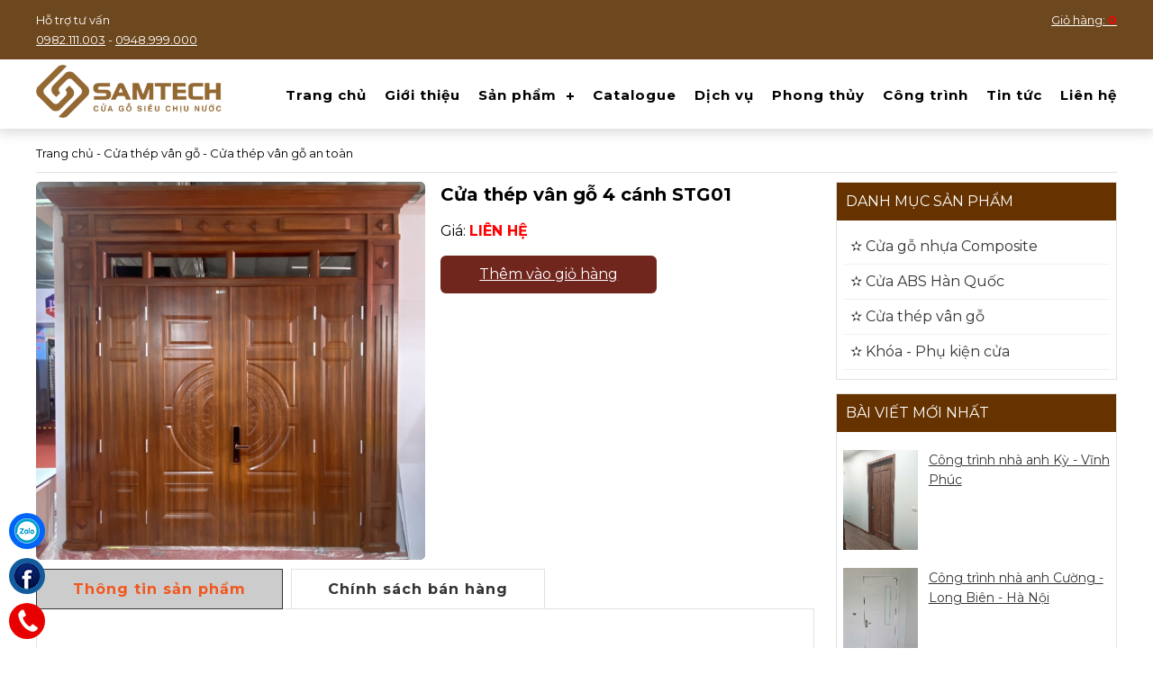

--- FILE ---
content_type: text/html; charset=UTF-8
request_url: https://samtechgroup.vn/cua-thep-van-go-4-canh-stg01.html
body_size: 5120
content:
<!DOCTYPE html>
<html lang="vi">
<head>
<meta http-equiv="Content-Type" content="text/html; charset=utf-8" />
<title>Cửa thép vân gỗ 4 cánh STG01 | SAMTECH - Cung cấp giải pháp cửa gỗ nhựa và cửa thép</title>
<meta name="description" content="Cửa thép vân gỗ 4 cánh STG01 ,Samtechgroup.vn là đơn vị cung cấp giải pháp cửa thông phòng, cửa chính, cửa phòng tắm...với chất lượng cao nhất cho ngôi nhà bạn - Tư vấn qua Hotline: 0982 111 003" />
<meta name="keywords" content="Cửa thép vân gỗ 4 cánh STG01 ,samtech, cửa samtech, cửa nhựa Samtech" />
<link rel="shortcut icon" href="https://samtechgroup.vn/favicon.ico" />
<meta name="viewport" content="width=device-width, initial-scale=1">
<meta content="INDEX,FOLLOW" name="robots" />
<meta name="revisit-after" content="1 days" />
<meta name=”google” content=”nositelinkssearchbox” />
<meta property="og:site_name" content="samtechgroup.vn" />
<meta name="geo.region" content="VN" />
<meta name="geo.placename" content="Hanoi" />
<meta name="geo.position" content="21.045814;105.792847" />
<meta name="ICBM" content="21.045814, 105.792847" />

<meta name="google-site-verification" content="RvZ1aqyibbRLCotyjFyGVRU3QVTTyoEYUiL56_s8ZDg" />
<link rel="stylesheet" type="text/css" href="https://samtechgroup.vn/themes/default/mobile.css" media="screen and (min-width: 18.750em)"/>
<link rel="stylesheet" type="text/css" href="https://samtechgroup.vn/themes/default/style.css" media="screen and (min-width: 48em)"/>

<link rel="stylesheet" href="https://samtechgroup.vn/themes/default/css/tabbox.css">

<link href="https://fonts.googleapis.com/css?family=Montserrat&display=swap" rel="stylesheet">
<link href="https://fonts.googleapis.com/css?family=Hepta+Slab|Montserrat&display=swap" rel="stylesheet">
<link rel="stylesheet" href="https://cdnjs.cloudflare.com/ajax/libs/font-awesome/4.7.0/css/font-awesome.min.css">

<script type="text/jscript" src="https://samtechgroup.vn/themes/default/js/jquery-1.12.4.min.js"></script>
<script type="text/jscript" src="https://samtechgroup.vn/themes/default/js/script.js"></script>
<link rel="stylesheet" href="https://samtechgroup.vn/themes/default/css/styles.css">
<link rel="stylesheet" href="https://samtechgroup.vn/themes/default/css/about.css">


<link href="https://samtechgroup.vn/themes/default/owl-carousel/owl.carousel.css" rel="stylesheet">
<link href="https://samtechgroup.vn/themes/default/owl-carousel/owl.theme.css" rel="stylesheet">
<script src="https://samtechgroup.vn/themes/default/owl-carousel/owl.carousel.js"></script>
<!-- Global site tag (gtag.js) - Google Analytics -->
<script async src="https://www.googletagmanager.com/gtag/js?id=G-DFJMLFTSWR"></script>

<script>
  window.dataLayer = window.dataLayer || [];
  function gtag(){dataLayer.push(arguments);}
  gtag('js', new Date());

  gtag('config', 'G-DFJMLFTSWR');
</script>

</head>
<body>
<div id="header">
<div class="tophead">
	<div class="cover">
    	<p class="wellcome">Hỗ trợ tư vấn<br />
        <a href="tel:0982111003">0982.111.003</a> - <a href="tel:0948999000">0948.999.000</a></p>
        <p class="cart"><a href="https://samtechgroup.vn/gio-hang" title="Giỏ hàng của bạn">Giỏ hàng: <b style="color:#F00">0</b></a></p>
        <div class="clear"></div>
    </div>
</div>
	<div class="cover1">
    	<div class="logo"><a href="https://samtechgroup.vn/"><img src="https://samtechgroup.vn/themes/default/images/logo.png" alt="Logo" /></a></div>
        <div class="menu">
        	<div id='cssmenu'>
            <ul>
               <li><a href='https://samtechgroup.vn/'>Trang chủ</a></li>  
               <li><a href='https://samtechgroup.vn/gioi-thieu.news'>Giới thiệu</a></li> 
               <li><a href='#'>Sản phẩm</a>
               		<ul>
                    	                    	<li><a href="https://samtechgroup.vn/cua-go-nhua-composite.htm">Cửa gỗ nhựa Composite</a>
                        	                            <ul>
                            	                                <li><a href="https://samtechgroup.vn/classic.htm">Cửa gỗ nhựa Composite Classic - Cửa gỗ Ô Huỳnh</a></li>
                              	                                <li><a href="https://samtechgroup.vn/cua-go-nhua-composite-flat.htm">Cửa gỗ nhựa Composite Flat - Cửa gỗ Tấm Phẳng</a></li>
                              	                                <li><a href="https://samtechgroup.vn/cua-go-nhua-composite-art.htm">Cửa gỗ nhựa Composite Art - Cửa gỗ chỉ Trang Trí</a></li>
                              	 
                            </ul>
                                                    </li>
                                            	<li><a href="https://samtechgroup.vn/cua-abs-han-quoc.htm">Cửa ABS Hàn Quốc</a>
                        	                        </li>
                                            	<li><a href="https://samtechgroup.vn/cua-thep-van-go.htm">Cửa thép vân gỗ</a>
                        	                            <ul>
                            	                                <li><a href="https://samtechgroup.vn/cua-thep-van-go-an-toan.htm">Cửa thép vân gỗ an toàn</a></li>
                              	                                <li><a href="https://samtechgroup.vn/cua-thep-chong-chay.htm">Cửa thép chống cháy</a></li>
                              	                                <li><a href="https://samtechgroup.vn/phu-kien-cua-thep.htm">Phụ kiện cửa thép</a></li>
                              	 
                            </ul>
                                                    </li>
                                            	<li><a href="https://samtechgroup.vn/khoa-phu-kien-cua.htm">Khóa - Phụ kiện cửa</a>
                        	                            <ul>
                            	                                <li><a href="https://samtechgroup.vn/khoa-cua.htm">Khóa cửa</a></li>
                              	                                <li><a href="https://samtechgroup.vn/phu-kien-cua.htm">Phụ kiện cửa</a></li>
                              	 
                            </ul>
                                                    </li>
                                         
                    </ul>
               </li>      
               <li><a href='https://samtechgroup.vn/catalogue.pdf' target="_blank">Catalogue</a></li>  
               <li><a href='https://samtechgroup.vn/dich-vu.news'>Dịch vụ</a></li> 
               <li><a href='https://samtechgroup.vn/phong-thuy.news'>Phong thủy</a></li>  
               <li><a href='https://samtechgroup.vn/cong-trinh.news'>Công trình</a></li>       
               <li><a href='https://samtechgroup.vn/tin-tuc.news'>Tin tức</a></li>                                   
               <li><a href='https://samtechgroup.vn/lien-he' style="padding-right:0;">Liên hệ</a></li>
            </ul>
         </div>
        </div>
        <div class="clear"></div>
    </div>
</div>
<link  href="https://samtechgroup.vn/themes/default/css/fotorama.css" rel="stylesheet">
<script src="https://samtechgroup.vn/themes/default/css/fotorama.js"></script>
<div id="home">
<div class="cover">
	<div class="sitetitle"><a href="https://samtechgroup.vn/">Trang chủ</a> - <a href="https://samtechgroup.vn/cua-thep-van-go.htm">Cửa thép vân gỗ</a> - <a href="https://samtechgroup.vn/cua-thep-van-go-an-toan.htm">Cửa thép vân gỗ an toàn</a></div>
    	<div class="left">
            <div class="boxhomev">
            	<div class="imgpro">
                	<div class="fotorama-wrap">
                        <div class="fotorama"   data-nav="thumbs">
                            <a href="https://samtechgroup.vn/upload/product/1646619796STG01-4.jpg"><img src="https://samtechgroup.vn/upload/product/1646619796STG01-4.jpg" height="80"></a>
                                                 </div>
                    </div>
                </div>
                <div class="infopro">
                	<h1>Cửa thép vân gỗ 4 cánh STG01</h1>  
                    <p>Giá: <b style="color:#F00">LIÊN HỆ</b></p>                    <div></div>              
                    <div class="buyv"><a href="https://samtechgroup.vn/muahang-694.html">Thêm vào giỏ hàng</a></div>                     
                </div>
                <div style="clear:both"></div>
                </div>
                <div class="boxview">
                	<div class="tab-wrapper">
                        <ul class="tabs">
                                <li class="tab-link active" data-tab="1">Thông tin sản phẩm</li>
                                <li class="tab-link" data-tab="2">Chính sách bán hàng</li>                               
                        </ul>
                    </div>
            
                <div class="content-wrapper">
                    <div id="tab-1" class="tab-content active">
                    	<h3>
	Ưu điểm của cửa th&eacute;p v&acirc;n gỗ 4 c&aacute;nh</h3>
<p>
	C&oacute; rất nhiều t&ograve;a nh&agrave;, khu biệt thự lựa chọn cửa v&acirc;n gỗ 4 c&aacute;nh bởi ch&uacute;ng mang lại sự bề thế v&agrave; sang trọng. Dưới đ&acirc;y l&agrave; ưu điểm ch&iacute;nh m&agrave; sản phẩm mang lại.</p>

                    </div>
                    <div id="tab-2" class="tab-content">
                    	<p>Sản phẩm chất lượng cao, chính hãng</p>
                    	<p>Bảo hành 24 tháng</p>
                        <p>Miễn phí vận chuyển, lắp đặt nội thành Hà Nội</p>
                        <p>Hỗ trợ tư vấn, đo đạc miễn phí</p>	
                    </div>                   
                </div>
                <div style="clear:both"></div>                	
                </div>                
                <div class="ortherr"><b>SẢN PHẨM CÙNG LOẠI</b></div>
                <div class="rowhome">
                                            <div class="product-list">
                        <div class="image"><a href="https://samtechgroup.vn/cua-thep-van-go-2-canh-stg10.html"><img src="https://samtechgroup.vn/upload/product/1647228137STG10.jpg" alt="" /></a></div>
                        <h4><a href="https://samtechgroup.vn/cua-thep-van-go-2-canh-stg10.html">Cửa thép vân gỗ 2 cánh STG10</a></h4> 
                        <p>Giá: LIÊN HỆ</p>                   
                        <div class="buy"><a href="https://samtechgroup.vn/muahang-703.html">Mua hàng</a></div>
                    </div> 
                                            <div class="product-list">
                        <div class="image"><a href="https://samtechgroup.vn/cua-thep-van-go-2-canh-stg09.html"><img src="https://samtechgroup.vn/upload/product/1646623407STG09.jpg" alt="" /></a></div>
                        <h4><a href="https://samtechgroup.vn/cua-thep-van-go-2-canh-stg09.html">Cửa thép vân gỗ 2 cánh STG09</a></h4> 
                        <p>Giá: LIÊN HỆ</p>                   
                        <div class="buy"><a href="https://samtechgroup.vn/muahang-702.html">Mua hàng</a></div>
                    </div> 
                                            <div class="product-list">
                        <div class="image"><a href="https://samtechgroup.vn/cua-thep-van-go-stg08.html"><img src="https://samtechgroup.vn/upload/product/1646622448STG08.jpg" alt="" /></a></div>
                        <h4><a href="https://samtechgroup.vn/cua-thep-van-go-stg08.html">Cửa thép vân gỗ STG08</a></h4> 
                        <p>Giá: LIÊN HỆ</p>                   
                        <div class="buy"><a href="https://samtechgroup.vn/muahang-701.html">Mua hàng</a></div>
                    </div> 
                                            <div class="product-list">
                        <div class="image"><a href="https://samtechgroup.vn/cua-thep-van-go-2-canh-stg07.html"><img src="https://samtechgroup.vn/upload/product/1646622001STG07.jpg" alt="" /></a></div>
                        <h4><a href="https://samtechgroup.vn/cua-thep-van-go-2-canh-stg07.html">Cửa thép vân gỗ 2 cánh STG07</a></h4> 
                        <p>Giá: LIÊN HỆ</p>                   
                        <div class="buy"><a href="https://samtechgroup.vn/muahang-700.html">Mua hàng</a></div>
                    </div> 
                                            <div class="product-list">
                        <div class="image"><a href="https://samtechgroup.vn/cua-thep-van-go-2-canh-stg06.html"><img src="https://samtechgroup.vn/upload/product/1646621630STG06.jpg" alt="" /></a></div>
                        <h4><a href="https://samtechgroup.vn/cua-thep-van-go-2-canh-stg06.html">Cửa thép vân gỗ 2 cánh STG06</a></h4> 
                        <p>Giá: LIÊN HỆ</p>                   
                        <div class="buy"><a href="https://samtechgroup.vn/muahang-699.html">Mua hàng</a></div>
                    </div> 
                                            <div class="product-list">
                        <div class="image"><a href="https://samtechgroup.vn/cua-thep-van-go-1-canh-stg05.html"><img src="https://samtechgroup.vn/upload/product/1646620610STG05.jpg" alt="" /></a></div>
                        <h4><a href="https://samtechgroup.vn/cua-thep-van-go-1-canh-stg05.html">Cửa thép vân gỗ 1 cánh STG05</a></h4> 
                        <p>Giá: LIÊN HỆ</p>                   
                        <div class="buy"><a href="https://samtechgroup.vn/muahang-698.html">Mua hàng</a></div>
                    </div> 
                                            <div class="product-list">
                        <div class="image"><a href="https://samtechgroup.vn/cua-thep-van-go-1-canh-stg04.html"><img src="https://samtechgroup.vn/upload/product/1646620449STG04.jpg" alt="" /></a></div>
                        <h4><a href="https://samtechgroup.vn/cua-thep-van-go-1-canh-stg04.html">Cửa thép vân gỗ 1 cánh STG04</a></h4> 
                        <p>Giá: LIÊN HỆ</p>                   
                        <div class="buy"><a href="https://samtechgroup.vn/muahang-697.html">Mua hàng</a></div>
                    </div> 
                                            <div class="product-list">
                        <div class="image"><a href="https://samtechgroup.vn/cua-thep-van-go-1-canh-stg03.html"><img src="https://samtechgroup.vn/upload/product/1646620385STG03.jpg" alt="" /></a></div>
                        <h4><a href="https://samtechgroup.vn/cua-thep-van-go-1-canh-stg03.html">Cửa thép vân gỗ 1 cánh STG03</a></h4> 
                        <p>Giá: LIÊN HỆ</p>                   
                        <div class="buy"><a href="https://samtechgroup.vn/muahang-696.html">Mua hàng</a></div>
                    </div> 
                                            <div class="product-list">
                        <div class="image"><a href="https://samtechgroup.vn/cua-thep-van-go-1-canh-stg02.html"><img src="https://samtechgroup.vn/upload/product/1646620295STG02.jpg" alt="" /></a></div>
                        <h4><a href="https://samtechgroup.vn/cua-thep-van-go-1-canh-stg02.html">Cửa thép vân gỗ 1 cánh STG02</a></h4> 
                        <p>Giá: LIÊN HỆ</p>                   
                        <div class="buy"><a href="https://samtechgroup.vn/muahang-695.html">Mua hàng</a></div>
                    </div> 
                                		<div style="clear:both"></div>  
				</div>
        </div><!--left-->
        <div class="right"><div class="boxright">
    <div class="title">Danh mục sản phẩm</div>  
    <div class="content"> 
       <ul>
                            <li><a href="https://samtechgroup.vn/cua-go-nhua-composite.htm">✫ Cửa gỗ nhựa Composite</a></li>
                            <li><a href="https://samtechgroup.vn/cua-abs-han-quoc.htm">✫ Cửa ABS Hàn Quốc</a></li>
                            <li><a href="https://samtechgroup.vn/cua-thep-van-go.htm">✫ Cửa thép vân gỗ</a></li>
                            <li><a href="https://samtechgroup.vn/khoa-phu-kien-cua.htm">✫ Khóa - Phụ kiện cửa</a></li>
                               
       </ul> 
	</div>
</div>
<div class="boxright">
	<div class="title">Bài viết mới nhất</div>  
    <div class="content"> 
       <ul>
                            		<div class="newright">
            	<a href="https://samtechgroup.vn/cong-trinh-nha-anh-ky-vinh-phuc.new"><img src="https://samtechgroup.vn/upload/about/thumb/1728617580aky.png" alt="Công trình nhà anh Kỳ - Vĩnh Phúc"></a>
                <p><a href="https://samtechgroup.vn/cong-trinh-nha-anh-ky-vinh-phuc.new">Công trình nhà anh Kỳ - Vĩnh Phúc</a></p>
                <div class="clear"></div>                
            </div>
                            		<div class="newright">
            	<a href="https://samtechgroup.vn/cong-trinh-nha-anh-cuong-long-bien-ha-noi.new"><img src="https://samtechgroup.vn/upload/about/thumb/1728272526acuong3.png" alt="Công trình nhà anh Cường - Long Biên - Hà Nội"></a>
                <p><a href="https://samtechgroup.vn/cong-trinh-nha-anh-cuong-long-bien-ha-noi.new">Công trình nhà anh Cường - Long Biên - Hà Nội</a></p>
                <div class="clear"></div>                
            </div>
                            		<div class="newright">
            	<a href="https://samtechgroup.vn/cong-trinh-nha-a-dat-tay-ho-ha-noi.new"><img src="https://samtechgroup.vn/upload/about/thumb/1728271755adat1.png" alt="Công trình nhà a Đạt - Tây Hồ - Hà Nội"></a>
                <p><a href="https://samtechgroup.vn/cong-trinh-nha-a-dat-tay-ho-ha-noi.new">Công trình nhà a Đạt - Tây Hồ - Hà Nội</a></p>
                <div class="clear"></div>                
            </div>
                            		<div class="newright">
            	<a href="https://samtechgroup.vn/cong-trinh-nha-anh-huy-cau-giay.new"><img src="https://samtechgroup.vn/upload/about/thumb/1728271205ahuy1.png" alt="Công trình nhà anh Huy - Cầu Giấy"></a>
                <p><a href="https://samtechgroup.vn/cong-trinh-nha-anh-huy-cau-giay.new">Công trình nhà anh Huy - Cầu Giấy</a></p>
                <div class="clear"></div>                
            </div>
                            		<div class="newright">
            	<a href="https://samtechgroup.vn/cong-trinh-cua-go-nhua-nha-anh-chung-vinh-phuc.new"><img src="https://samtechgroup.vn/upload/about/thumb/1722273369610f2ae9f00e55500c1f27.jpg" alt="Công trình cửa gỗ nhựa nhà anh Chung - Vĩnh Phúc"></a>
                <p><a href="https://samtechgroup.vn/cong-trinh-cua-go-nhua-nha-anh-chung-vinh-phuc.new">Công trình cửa gỗ nhựa nhà anh Chung - Vĩnh Phúc</a></p>
                <div class="clear"></div>                
            </div>
                            		<div class="newright">
            	<a href="https://samtechgroup.vn/cong-trinh-nha-anh-tung-thach-that-ha-noi.new"><img src="https://samtechgroup.vn/upload/about/thumb/17222725340e16f33029d78c89d5c621.jpg" alt="Công trình nhà anh Tùng - Thạch Thất - Hà Nội"></a>
                <p><a href="https://samtechgroup.vn/cong-trinh-nha-anh-tung-thach-that-ha-noi.new">Công trình nhà anh Tùng - Thạch Thất - Hà Nội</a></p>
                <div class="clear"></div>                
            </div>
                               
       </ul> 
	</div>
</div>
<div class="boxright">
    <a href="https://noithatducquan.com/tu-bep-acrylic/" target="_blank"><img src="https://samtechgroup.vn/upload/advert/1657469010tu-bep-acrylic.jpg" alt="Tủ bếp acrylic đẹp Hà Nội" /></a>
</div></div> 
        <div style="clear:both"></div>     
     </div><!--container-->
</div>

<script type="text/jscript">
	$('.tab-link').click( function() {	
	var tabID = $(this).attr('data-tab');	
	$(this).addClass('active').siblings().removeClass('active');	
	$('#tab-'+tabID).addClass('active').siblings().removeClass('active');
	});
</script>
 
<div id="footer">
	<div class="cover">
    	<div class="content">
         	<div class="footer">
                <h3>Về chúng tôi</h3>                
                <p>
	Với ti&ecirc;u ch&iacute;: &ldquo;Chất lượng &ndash; Dịch vụ - Gi&aacute; &rdquo; mang đến sự h&agrave;i l&ograve;ng của qu&yacute; kh&aacute;ch h&agrave;ng l&agrave; phương ch&acirc;m h&agrave;nh động của ch&uacute;ng t&ocirc;i để đem sản phẩm đến mọi c&ocirc;ng tr&igrave;nh tr&ecirc;n cả nước.</p>
<p>
	Tr&acirc;n trọng cảm ơn!</p>

                
            </div>
            <div class="footer">
                <h3>Thông tin liên hệ</h3>   
               	<p>
	<img alt="" src="https://samtechgroup.vn/upload/userfiles/images/icon-address.png" style="width: 15px; height: 15px;" />&nbsp;Địa chỉ: Tầng 3 Số 385 Ho&agrave;ng Quốc Việt - Cầu Giấy - HN</p>
<p>
	<img alt="" src="https://samtechgroup.vn/upload/userfiles/images/icon-address.png" style="width: 15px; height: 15px;" />&nbsp;Nh&agrave; m&aacute;y: KCN Thanh H&agrave; &ndash; Thanh Oai &ndash; H&agrave; Nội</p>
<p>
	<img alt="" src="https://samtechgroup.vn/upload/userfiles/images/icon-phone.png" style="width: 15px; height: 15px;" />&nbsp;Điện thoại tư vấn:&nbsp;<a href="tel:0982111003">0982.111.003</a>&nbsp;-&nbsp;<a href="tel:0948999000">0948.999.000</a></p>
<p>
	<img alt="" src="https://samtechgroup.vn/upload/userfiles/images/icon-email.png" style="width: 15px; height: 15px;" />&nbsp;Email:&nbsp;salessambawindow@gmail.com</p>
<p>
	<img alt="" src="https://samtechgroup.vn/upload/userfiles/images/icon-web.png" style="width: 15px; height: 15px;" />&nbsp;Website:&nbsp;<a href="https://samtechgroup.vn/" rel="noopener noreferrer" target="_blank">www.samtechgroup.vn</a></p>

            </div>
            <div class="footer">
                <h3>Danh mục</h3>
                <p><a href="https://samtechgroup.vn/cua-go-nhua-composite.htm">Cửa gỗ nhựa composite</a></p>
                <p><a href="https://samtechgroup.vn/cua-abs-han-quoc.htm">Cửa ABS Hàn Quốc</a></p>
                <p><a href="https://samtechgroup.vn/cua-thep-van-go.htm">Cửa thép vân gỗ</a></p>
                <p><a href="https://samtechgroup.vn/phu-kien-cua.htm">Phụ kiện cửa</a></p>                
            </div>
            <div class="footer">
                <h3>Chính sách mua hàng</h3>
                <p><a href="https://samtechgroup.vn/chinh-sach-bao-mat.new">Chính sách bảo mật</a></p>
                <p><a href="https://samtechgroup.vn/chinh-sach-doi-tra.new">Chính sách đổi trả hàng</a></p>
                <p><a href="https://samtechgroup.vn/chinh-sach-thanh-toan.new">Chính sách thanh toán</a></p>
                <p><a href="https://samtechgroup.vn/chinh-sach-van-chuyen-giao-nhan.new">Chính sách vận chuyển, giao nhận</a></p>
            </div>
            <div class="clear"></div>
        </div>
    </div>
</div>
<div class="contactms">
	<ul>
		<li class="zaloms"><a target="_blank" href="https://zalo.me/0982111003" aria-label="Zalo" target="_blank" rel="nofollow"></a></li>
        <li class="facebookms"><a target="_blank" href="https://www.facebook.com/cuagonhuasamtech" aria-label="Facebook" target="_blank" rel="nofollow"></a></li>
        <li class="phonems"><a aria-label="Hotline" href="tel:0982111003"></a></li>	
    </ul>
</div>
<div class="copyright">
	<p class="copyright">Samtech © 2018. Thiết kế web bởi <a href="http://themeviet.org/" target="_blank">Themeviet</a></p>
</div>
</body>
</html>


<script>
			$(document).ready(function() { 
				  $("#owl-demo").owlCarousel({				 
					  navigation : true, // Show next and prev buttons
					  slideSpeed : 500,
					  autoPlay: 5000,
					  paginationSpeed : 400,
					  slidesToScroll: 1,
					  singleItem:true			 	  			 
				  });				 
				});
				
jQuery(document).ready(function ($) {
	var owl = $("#owl-demo-2");
	owl.owlCarousel({
		autoplay: 2000,
		autoplayTimeout: 1000,
		autoplayHoverPause: true,
		items: 3,
		loop: true,
		center: false,
		rewind: false,
		mouseDrag: true,
		touchDrag: true,
		pullDrag: true,
		freeDrag: false,
		margin: 0,
		stagePadding: 0,
		merge: false,
		mergeFit: true,
		autoWidth: false,
		startPosition: 0,
		rtl: false,
		smartSpeed: 250,
		fluidSpeed: false,
		dragEndSpeed: false,
		responsive: {
			0: {
				items: 1
				// nav: true
			},
			480: {
				items: 1,
				nav: false
			},
			768: {
				items: 1,
				// nav: true,
				loop: false
			},
			992: {
				items: 3,
				// nav: true,
				loop: false
			}
		},
		responsiveRefreshRate: 200,
		responsiveBaseElement: window,
		fallbackEasing: "swing",
		info: false,
		nestedItemSelector: false,
		itemElement: "div",
		stageElement: "div",
		refreshClass: "owl-refresh",
		loadedClass: "owl-loaded",
		loadingClass: "owl-loading",
		rtlClass: "owl-rtl",
		responsiveClass: "owl-responsive",
		dragClass: "owl-drag",
		itemClass: "owl-item",
		stageClass: "owl-stage",
		stageOuterClass: "owl-stage-outer",
		grabClass: "owl-grab",
		autoHeight: false,
		lazyLoad: false
	});

	$(".next").click(function () {
		owl.trigger("owl.next");
	});
	$(".prev").click(function () {
		owl.trigger("owl.prev");
	});
});
</script>
   

--- FILE ---
content_type: text/css
request_url: https://samtechgroup.vn/themes/default/mobile.css
body_size: 2685
content:
@charset "utf-8";
/* CSS Document */

body { padding:0; margin:0; font-family: 'Montserrat', serif;  font-size:16px; color:#333}
.cover { margin:auto; padding:6px 0; width:94%;}
.cover1 { width:100%; padding:6px 0;}
.clear { clear:both;}
.content { margin:0;}
a { color:#000}
a:hover { text-decoration:underline;}
.readmore { background: #ff0000;width: 100px; padding: 10px 25px; border-radius: 6px; margin:auto;}
.readmore a {color: #fff;}
table { border-collapse: collapse; width: 100%; }
table, th, td {  border: 1px solid #666; padding:5px; text-align:left}
.boxreview { padding:30px 0; background:#f1f1f1}
.sitetitle { border-bottom:1px solid #e1e1e1; font-size:13px; padding:10px 0;}
.sitetitle a { text-decoration:none; color:#000 }
.sitetitle a:hover { color:#333;}
.form-control { display: table-cell; width:40px !important}
.infobuy input[type=text] { width:98%;}
.infobuy textarea { width:98%;}

h1 { font-size:22px;}
h2 { font-size:20px;}
h3 { font-size:18px;}

.ortherr b{ border-bottom:4px solid #ff0000;}

#header { box-shadow: 0 0 15px 3px #d4d4d4;}
.tophead { background:#6d481e; color:#fff; text-align:left; font-size:13px}
	.tophead p { margin:0; padding:5px 0;}
	.tophead a { color:#FFF;}
	.wellcome { width:100%; float:left;}
	.cart { float:right; width:40%; text-align:right; display:none;}
	.cart a { color:#FFF;}
.logo { width:100%;  text-align: center}
	.logo img { width:50%;}
.menu { width:100%; padding-top:3px;}
#service { padding:20px 0;}
#service h1 { text-align:center; color:#333}

.boxproduct { padding:0; width:100%; margin:auto;}
.boxproduct .title {  font-weight:bold; text-transform:uppercase; margin-bottom:10px;}
.boxproduct .title h3 { position: relative;     padding-bottom: 0.4em;}
.boxproduct .title h3:after {background-color: #ff0000;  content: ""; width: 68px; height: 4px; border-radius: 5px; position: absolute; left: 0;bottom: 0;}
.boxproduct .content { margin:0 -1%;}

	.product { width:47.333%; margin:1%; float:left; border:1px solid #e1e1e1; text-align:center;}
	.product .image {overflow: hidden; -webkit-transition: all .25s ease; -moz-transition: all .25s ease; -ms-transition: all .25s ease; -o-transition: all .25s ease;    transition: all .25s ease; padding:5px;}
	.product .image img { width:100%; -webkit-transition: all .4s linear; transition: all .4s linear;  height:168px; object-fit: cover;object-position: center;}
	.product .image:hover img{-ms-transform:scale(1.2);-webkit-transform:scale(1.2);transform:scale(1.2);}
	.product h4 { height:44px; padding:0 10px; line-height:23px;}
	.product a  { color:#000; font-weight:bold;}
	.product p { color:#ff0000; font-weight:bold;}
	.product .buy { background:#6d481e; border-radius:6px; margin:10px;}
	.product .buy a { padding:10px; color:#fff; display:block; text-decoration:none}
	
	.product-list { width:47.333%; margin:1%; float:left; border:1px solid #e1e1e1; text-align:center}
	.product-list .image {overflow: hidden; -webkit-transition: all .25s ease; -moz-transition: all .25s ease; -ms-transition: all .25s ease; -o-transition: all .25s ease;    transition: all .25s ease; padding:5px;}
	.product-list .image img { width:100%; -webkit-transition: all .4s linear; transition: all .4s linear; height:138px; object-fit: cover;object-position: center;}
	.product-list .image:hover img{-ms-transform:scale(1.2);-webkit-transform:scale(1.2);transform:scale(1.2);}
	.product-list h4 { height:44px; padding:0 10px; line-height:23px;}
	.product-list a  { color:#000; font-weight:bold;}
	.product-list p { color:#ff0000; font-weight:bold;}
	.product-list .buy { background:#6d481e; border-radius:6px; margin:10px;}
	.product-list .buy a { padding:10px; color:#fff; display:block; text-decoration:none}
	
#slogan { background:url(images/banner-h.jpg) no-repeat right; background-size:cover; color:#fff; padding:60px 0;}
	.text1 { width:90%; margin:auto}
	.text1 h2 {color:#ff0000;text-shadow: 1px 0 0 #fff, -1px 0 0 #fff, 0 1px 0 #fff, 0 -1px 0 #fff, 1px 1px #fff, -1px -1px 0 #fff, 1px -1px 0 #fff, -1px 1px 0 #fff;}
	.text1 p { color:#fff;}
	.text2 { width:90%; text-align:center; margin:auto}
	.text2 a { background:#ff0000; border-radius:5px; padding:15px; color:#fff; text-decoration:none; margin-top:20px; display:block;}
	
#features { padding:30px 0;}
#features h2 { text-align:center;}
	.features { width:98%; margin:1%; margin-bottom:10px; text-align:justify}
	.features img { width:20%; float:left; padding-top:20px;}
	.features .info { width:76%; float:right;}	
	.features h3 { color:#6d481e; padding-top:0; margin:0;}
	
#aboutus { background:#e1e1e1; padding:20px 0;}
#aboutus h2 { text-align:center;}
	.about1 { width:100%;margin:auto; text-align:justify;}
	
	.boxhomev {  margin-top:10px; margin-bottom:10px;}
	.imgpro { width:100%;}
		.infopro { width:100%;}
		.infopro h1 { font-size:20px; padding:0; margin:0;}
		.buyv { margin-top:5px; text-align:center;}
		.buyv a{ padding:10px 20px; background:#70251d; color:#fff; font-weight: 400; border-radius:6px; display:block; width:200px;}
		.khuyenmai { border:1px solid #e1e1e1; width:96%}
		.khuyenmai .title { background: #fff url(images/sale.png) no-repeat; padding:5px; color:#F2561D; font-weight:bold; padding-left:30px; text-transform:uppercase; width:30%;} 
		.khuyenmai .content { padding:10px;} 
		
		#fixedd { display:none;}
		
		.probottom {position:fixed; bottom:0; left:0; z-index:2; width:100%;     background-color: rgba(255,255,255,0.9); border-top:1px solid #e1e1e1;}
		.probottom .image { width:20%; float:left; text-align:right; padding-right:1%;}
		.probottom .image img { border-radius:3px;}
		.probottom .name { width:40%; float:left; font-weight:bold; padding-top:6px;}
		.probottom .buyy { width:20%; float:left;}
		.probottom .buyy { background:#13a516; border-radius:4px; padding:10px; text-align:center}
		.probottom .buyy a { text-decoration:none; color:#fff; }
	
	.about2 { width:100%; margin:auto; padding-top:50px;}
	.about2 img { width:100%;}
	
#newhome h2 { text-align:center;}
	.newhome { width:100%; margin: auto;}
	.newhome .image {overflow: hidden;}
	.newhome .image img { width:100%; -webkit-transition: all .4s linear; transition: all .4s linear;}
	.newhome .image:hover img{-ms-transform:scale(1.2);-webkit-transform:scale(1.2);transform:scale(1.2);}
	.newhome a { color:#ff0000;  padding-bottom: .4em;   position: relative; height:56px; overflow:hidden;}
	.newhome h3 { color:#ff0000;  padding-bottom: .4em;   position: relative;}
	.newhome p { line-height:23px; color:#333; text-align:justify}
	
	.newlist { width:100%; margin:10px 0;}
	.newlist .image {overflow: hidden; width:30%; float:left}
	.newlist .image img { width:100%; -webkit-transition: all .4s linear; transition: all .4s linear; height: auto;     object-fit: cover;object-position: center;}
	.newlist .image:hover img{-ms-transform:scale(1.2);-webkit-transform:scale(1.2);transform:scale(1.2);}
	.newlist a { color:#ff0000;  padding-bottom: .4em;   position: relative; height:56px; overflow:hidden;}
	.newlist p { line-height:23px; color:#333; text-align:justify; width:68%; float:right;}
	.newlist .des { display: none; line-height:23px; margin:0; padding:0;}
	
	.news {    padding: 15px 0;    border-bottom: 1px solid #e1e1e1;}
	.news .image {    width: 100%; padding-bottom:10px;}
	.news .image img { width:100%;}
	.news .content_news {    width: 100%;    float: right;}
	.news .content_news .tit { padding-bottom:10px;}
	.news .content_news .tit a {  text-decoration: none; font-weight: bold;    font-size: 18px;}
	.news .content_news .mota {    display: block;}

.left { width:100%; }
	.boxview { line-height:23px; text-align:justify;}
	.boxview img { max-width:100% !important; height:auto;}
	.boxview h1 { font-size:23px; line-height:26px;}
.right { width:100%; padding-top:10px}
	.boxright { border:1px solid #e1e1e1; margin-bottom:15px; }
	.boxright img { max-width:100%;}
	.boxright .title { text-transform:uppercase; padding:10px; background:#663300; color:#fff; font-weight:400;}
	.boxright .content { padding:10px;}
	.boxright .content ul { list-style:none; padding:0; margin:0;}
	.boxright .content ul li { padding:8px; border-bottom:1px solid #f1f1f1; }
	.boxright .content ul li a { text-decoration:none; color:#333;}
	.boxright .content ul li a:hover { color:#F2561D}
	
	.newright { padding:10px 0;}
	.newright img { width:28%; float:left;}
	.newright p { width:68%; float:right; padding:0; margin:0; font-size:14px;}
	.newright a { color:#333;}
	
	.proright { padding-bottom:10px;}
	.proright .image { width:20%; float:left}
	.proright .image img { width:100%; height:60px;object-fit: cover; -o-object-position: 50% 50%;  object-position: 50% 50%;}
	.proright .info { width:78%; float:right;}
	.proright .info a {  color:#333; font-size:15px; display:block; padding-bottom:6px;}
	.proright .info p { margin:0; padding:0;}
	
	.cartview { width:100%;}
	.cartright { width:98%;  padding: 1%;  border: 2px solid #6d481e;}
	.cartright .title { text-transform:uppercase; font-size:20px; border-bottom:1px dashed #e2e2e2; padding-bottom:5px; margin-bottom:10px}
	.checkout { text-decoration:none; background:#ff0000; color:#fff; text-transform:uppercase; font-size:18px; padding:8px 0; width:100%; text-align:center; display:block}
	.delete_cart { background:url(images/delete.png) no-repeat left center; border:1px dotted #666; padding-left:20px; text-decoration:none; color:#666; padding-right:3px; border-radius:3px; }
	.cartview input[type=text] { width:99%; height:36px; margin-bottom:15px; border:1px solid #e1e1e1;}
	.cartview h3 { border-bottom:2px dashed #e1e1e1; padding-bottom:6px; margin-bottom:0;}
	.cartview p { padding:5px; margin:0;}
	.cartview a { text-decoration:none; color:#900}
	textarea { width:100%; height:120px; margin-bottom:6px; font-family: 'Roboto', sans-serif;}
	.clearcart { display:block; padding:10px 0; margin-top:10px; text-align:center; max-width:120px; background:#900; color:#fff !important; font-weight:bold; border-radius:6px;}
	.cartright  input[type=submit] { background:#ff0000; color:#fff; border:0; height:44px; width:120px; }
	
	.xacnhan { background:#144d80; color:#fff; padding:20px; text-align:center;}
	.xacnhan h1 { font-size:26px; color:#fff;}
	
	.cartvieww { line-height:23px;}
	.cartvieww h2 { font-size:23px; text-align:center;}
	.infocart2 { background:#f1f1f1; padding:0 30px; border-radius:6px;}
	.infocart2 ul { list-style:none; padding:0; margin:0;}
	.infocart2 ul li { float:left; padding:20px; min-width:15%;}
	.infocart2 ul li span { font-weight:bold; padding-top:10px;}
	.infocart2 ul li ul li { float:inherit; padding:0; margin:0; padding-bottom:10px;}
	
	.huongdan { margin-top:0px;}
	.huongdan .title { background:#F90; color:#333; text-transform:uppercase; font-weight:bold; font-size:22px; text-align:center; padding:20px;}
	.huongdan h3 { font-size:20px;}
	.huongdan .content { margin:0; padding:10px; border:1px solid #e1e1e1; border-top:none; line-height:23px;}
	.infohd1 { width:100%; float:left; border-right:none; margin-right:2%;}
	.infohd2 { width:100%; float:left; font-weight:bold; }
	.infohd3 { width:100%; float:right; font-weight:bold; border-left:2px solid #e1e1e1; padding-left:2%; padding-bottom:120px;}
	.madonhang { width:150px; border:2px dashed #C00; color:#C00; font-size:30px; padding:10px; text-align:center; margin:auto;}
	
	.project { width:98%; margin:1%;}
	.project .image {overflow:hidden}
	.project .image img { width:100%; height:200px;  -webkit-transition: all .4s linear; transition: all .4s linear;     object-fit: cover;object-position: center; }
	.project .image:hover img{-ms-transform:scale(1.2);-webkit-transform:scale(1.2);transform:scale(1.2);}
	.project .name { border:1px solid #e1e1e1; padding:10px; text-align:center; height:60px; overflow:hidden}

	
	
#footer { background:#333; color:#fff; font-size:13px;}
	.footer { width:96%; margin:auto}
	.footer h3 { color:#fff;  padding-bottom: .4em;   position: relative;}
	.footer h3:after {background-color: #fdd415;  content: ""; width: 28px; height: 4px; border-radius: 5px; position: absolute; left: 0;bottom: 0;}
	.footer a { color:#fdd415; text-decoration:none;}
	.footer a:hover { color:#fff;}
	
	.thumbnail { text-align:center; border:1px solid #b58e63; margin:15px; padding:15px; background:#fff;}
	.thumbnail p { font-size:12px; line-height:23px;}
	.thumbnail .img { width:100px; height:100px; border-radius:50%;     object-fit: cover;    object-position: center;}
	.flex-text {  text-align:justify;}
	.thumbnail .brand { }
	
	.copyright { text-align:center; font-size:14px; background: #663300; color:#e1e1e1; padding:10px;}
	.copyright p { padding:0; margin:0;}
	.copyright a {  color:#e1e1e1}
	
.contactms {position: fixed; bottom: 0px; left: 0px; z-index: 9999;}
	.contactms ul {list-style: none;padding: 0; margin: 0;}
	.contactms ul li {position: relative; margin:10px;}
	.contactms ul li a { border-radius: 50%; height: 40px; width: 40px; display:block; }
	.contactms ul li.zaloms a {background: #0065F7 url(images/zalo_icon.png) no-repeat center;}
	.contactms ul li.facebookms a {background: #125C9E url(images/facebook_icon.png) no-repeat center;}
	.contactms ul li.phonems a {background: #E80000 url(images/phone_icon.png) no-repeat center;}

--- FILE ---
content_type: text/css
request_url: https://samtechgroup.vn/themes/default/style.css
body_size: 2669
content:
@charset "utf-8";
/* CSS Document */

body { padding:0; margin:0; font-family: 'Montserrat', serif; font-size:16px; color:#000; line-height:22px;}
.cover { max-width:1200px; margin:auto; padding:6px 0;}
.cover1 { max-width:1200px; margin:auto; padding:6px 0;}
.clear { clear:both;}
.content { margin:0 -1%;}
a {  color:#000}
a:hover { text-decoration:underline;}
h1 { font-size:23px; line-height:28px;}
h2 { font-size:21px;line-height:28px;}
h3 { font-size:18px;line-height:28px;}
table { border-collapse: collapse; width: 100%; }
table, th, td {  border: 1px solid #666; padding:5px; text-align:left}
.rowhome { margin:1% -1%;}
.form-control { display: table-cell; width:40px !important}
.readmore { background:#ff0000; width:100px; padding:10px 25px; border-radius:6px; margin: 0}
.readmore a { color:#fff;}

.infobuy input[type=text] { width:98%;}
.infobuy textarea { width:98%;}

.project { width:31.33%; margin:1%; float:left}
.project .image {overflow:hidden}
.project .image img { width:100%; height:200px;  -webkit-transition: all .4s linear; transition: all .4s linear;     object-fit: cover;object-position: center; }
.project .image:hover img{-ms-transform:scale(1.2);-webkit-transform:scale(1.2);transform:scale(1.2);}
.project .name { border:1px solid #e1e1e1; padding:10px; text-align:center; height:60px; overflow:hidden}


#header { box-shadow: 0 0 15px 3px #d4d4d4;}
.tophead { background:#6d481e; color:#fff; text-align:left; font-size:13px;}
	.tophead p { margin:0; padding:5px 0; width:50%;}
	.wellcome { width:50%; float:left;}
	.cart { float:right; width:50%; text-align:right; display:block;}
	.cart a { color:#FFF;}
	
.logo { width:20%; float:left; text-align:left}
	.logo img { width:86%;}
.menu { width:79%; float:right; padding-top:10px;}
#service { padding:20px 0;}
#service h1 { text-align:center; color:#333}

.boxreview { padding:30px 0; background:#f1f1f1}
.sitetitle { border-bottom:1px solid #e1e1e1; font-size:13px; padding:10px 0;}
.sitetitle a { text-decoration:none; color:#000;}
.sitetitle a:hover { color:#000;}

.boxproduct { width:100%;}
.boxproduct .title {  font-weight:bold; text-transform:uppercase}
.boxproduct .title h3 { position: relative;     padding-bottom: 0.4em;}
.boxproduct .title h3:after {background-color: #ff0000;  content: ""; width: 68px; height: 4px; border-radius: 5px; position: absolute; left: 0;bottom: 0;}
	.product { width:22.828%; margin:1%; float:left; border:1px solid #e1e1e1; text-align:center}
	.product .image {overflow: hidden; -webkit-transition: all .25s ease; -moz-transition: all .25s ease; -ms-transition: all .25s ease; -o-transition: all .25s ease;    transition: all .25s ease; padding:5px;}
	.product .image img { max-width:100%; -webkit-transition: all .4s linear; transition: all .4s linear;  height:250px;     object-fit: cover;object-position: center;}
	.product .image:hover img{-ms-transform:scale(1.2);-webkit-transform:scale(1.2);transform:scale(1.2);}
	.product h4 { height:44px; padding:0 10px; line-height:23px;}
	.product a  { color:#000; font-weight:bold;}
	.product p { color:#ff0000; font-weight:bold;}
	.product .buy { background:#6d481e; border-radius:6px; margin:10px;}
	.product .buy a { padding:10px; color:#fff; display:block; text-decoration:none}
	
	.product-list { width:31%; margin:1%; float:left; border:1px solid #e1e1e1; text-align:center}
	.product-list .image {overflow: hidden; -webkit-transition: all .25s ease; -moz-transition: all .25s ease; -ms-transition: all .25s ease; -o-transition: all .25s ease;    transition: all .25s ease; padding:5px;}
	.product-list .image img { max-width:100%; -webkit-transition: all .4s linear; transition: all .4s linear;  height:234px;     object-fit: cover;object-position: center;}
	.product-list .image:hover img{-ms-transform:scale(1.2);-webkit-transform:scale(1.2);transform:scale(1.2);}
	.product-list h4 { height:44px; padding:0 10px; line-height:23px;}
	.product-list a  { color:#000; font-weight:bold;}
	.product-list p { color:#ff0000; font-weight:bold;}
	.product-list .buy { background:#6d481e; border-radius:6px; margin:10px;}
	.product-list .buy a { padding:10px; color:#fff; display:block; text-decoration:none}
	
	.boxhomev {  margin-top:10px; margin-bottom:10px;}
	.imgpro { width:50%; float:left;}
		.infopro { width:48%; float:right;}
		.infopro h1 { font-size:20px; padding:0; margin:0;}
		.buyv { margin-top:5px; text-align:center;}
		.buyv a{ padding:10px 20px; background:#70251d; color:#fff; font-weight: 400; border-radius:6px; display:block; width:200px;}
		.khuyenmai { border:1px solid #e1e1e1; width:96%}
		.khuyenmai .title { background: #fff url(images/sale.png) no-repeat; padding:5px; color:#F2561D; font-weight:bold; padding-left:30px; text-transform:uppercase; width:30%;} 
		.khuyenmai .content { padding:10px;} 
		
		#fixedd { display:none;}
		
		.probottom {position:fixed; bottom:0; left:0; z-index:2; width:100%;     background-color: rgba(255,255,255,0.9); border-top:1px solid #e1e1e1;}
		.probottom .image { width:20%; float:left; text-align:right; padding-right:1%;}
		.probottom .image img { border-radius:3px;}
		.probottom .name { width:40%; float:left; font-weight:bold; padding-top:6px;}
		.probottom .buyy { width:20%; float:left;}
		.probottom .buyy { background:#13a516; border-radius:4px; padding:10px; text-align:center}
		.probottom .buyy a { text-decoration:none; color:#fff; }
	
#slogan { background:url(images/banner-h.jpg) no-repeat; background-size:cover; padding:100px 0;}
	.text1 { width:68%; float:left;}
	.text1 h2 { color:#ff0000;text-shadow: 1px 0 0 #fff, -1px 0 0 #fff, 0 1px 0 #fff, 0 -1px 0 #fff, 1px 1px #fff, -1px -1px 0 #fff, 1px -1px 0 #fff, -1px 1px 0 #fff;}
	.text1 p { color:#fff;}
	.text2 { width:18%; float:right; text-align:center}
	.text2 a { background:#ff0000; border-radius:5px; padding:15px; color:#fff; text-decoration:none; margin-top:20px; display:block;}
	
#features { padding:30px 0; background:#e1e1e1;}
#features h2 { text-align:center;}

	.features { width:31.3323%; float:left; margin:1%;}
	.features img { width:20%; float:left; padding-top:20px;}
	.features .info { width:76%; float:right;}	
	.features h3 { color:#6d481e; padding-top:0; margin:0;}
	
	
#aboutus { background:#e1e1e1; padding:20px 0;}
#aboutus h3 { color:#6d481e}
	.about1 { width:56%; float:left; text-align:justify}
	.about1 p { line-height:30px;}
	
	
	.ortherr b{ border-bottom:4px solid #ff0000;}
	
	.about2 { width:42%; float:right; padding-top:0;}
	.about2 img { width:100%;}
	
#newhome h2 { text-align:center;}
	.newhome { width:31.3323%; float:left; margin:1%;}
	.newhome .image {overflow: hidden;}
	.newhome .image img { width:100%; -webkit-transition: all .4s linear; transition: all .4s linear; height:234px;     object-fit: cover;object-position: center;}
	.newhome .image:hover img{-ms-transform:scale(1.2);-webkit-transform:scale(1.2);transform:scale(1.2);}
	.newhome a { color:#ff0000;  padding-bottom: .4em;   position: relative; height:56px; overflow:hidden;}
	.newhome p { line-height:23px; color:#333; text-align:justify}
	
	.news {    padding: 15px 0;    border-bottom: 1px solid #e1e1e1;}
	.news .image {    width: 30%;    float: left;}
	.news .image img { width:100%;}
	.news .content_news {    width: 68%;    float: right;}
	.news .content_news .tit { padding-bottom:10px;}
	.news .content_news .tit a {  text-decoration: none;   font-weight: bold;    font-size: 18px;}
	.news .content_news .mota {    display: block;}
	
	.newlist { width:100%; margin:10px 0;}
	.newlist .image {overflow: hidden; width:30%; float:left}
	.newlist .image img { width:100%; -webkit-transition: all .4s linear; transition: all .4s linear; height: auto;     object-fit: cover;object-position: center;}
	.newlist .image:hover img{-ms-transform:scale(1.2);-webkit-transform:scale(1.2);transform:scale(1.2);}
	.newlist a { color:#ff0000;  padding-bottom: .4em;   position: relative; height:56px; overflow:hidden;}
	.newlist .p { line-height:23px; color:#333; text-align:justify; width:68%; float:right;}
	.newlist .des { display:block; line-height:23px; margin:0; padding:0;}
	
	
.left { width:72%; float:left;}
	.boxview { line-height:23px; text-align:justify;}
	.boxview img { max-width:100% !important; height:auto;}
	.boxview h1 { font-size:23px; line-height:26px;}
.right { width:26%; float:right; padding-top:10px}
	.boxright { border:1px solid #e1e1e1; margin-bottom:15px; }
	.boxright img { max-width:100%;}
	.boxright .title { text-transform:uppercase; padding:10px; background:#663300; color:#fff; font-weight:400;}
	.boxright .content { padding:10px;}
	.boxright .content ul { list-style:none; padding:0; margin:0;}
	.boxright .content ul li { padding:8px; border-bottom:1px solid #f1f1f1; }
	.boxright .content ul li a { text-decoration:none; color:#333;}
	.boxright .content ul li a:hover { color:#F2561D}
	
	.newright { padding:10px 0;}
	.newright img { width:28%; float:left;}
	.newright p { width:68%; float:right; padding:0; margin:0; font-size:14px;}
	.newright a { color:#333;}
	
	.proright { padding-bottom:10px;}
	.proright .image { width:20%; float:left}
	.proright .image img { width:100%; height:60px;object-fit: cover; -o-object-position: 50% 50%;  object-position: 50% 50%;}
	.proright .info { width:78%; float:right;}
	.proright .info a {  color:#333; font-size:15px; display:block; padding-bottom:6px;}
	.proright .info p { margin:0; padding:0;}
	
	.cartview { width:60%; float:left;}
	.cartright { width:36%; float:right;     border: 2px solid #6d481e; padding: 10px;}
	.cartright .title { text-transform:uppercase; font-size:20px; border-bottom:1px dashed #e2e2e2; padding-bottom:5px; margin-bottom:10px}
	.checkout { text-decoration:none; background:#ff0000; color:#fff; text-transform:uppercase; font-size:18px; padding:8px 0; width:100%; text-align:center; display:block}
	.delete_cart { background:url(images/delete.png) no-repeat left center; border:1px dotted #666; padding-left:20px; text-decoration:none; color:#666; padding-right:3px; border-radius:3px; }
	.cartview input[type=text] { width:99%; height:36px; margin-bottom:15px; border:1px solid #e1e1e1;}
	.cartview h3 { border-bottom:2px dashed #e1e1e1; padding-bottom:6px; margin-bottom:0;}
	.cartview p { padding:5px; margin:0;}
	.cartview a { text-decoration:none; color:#900}
	textarea { width:100%; height:120px; margin-bottom:6px; font-family: 'Roboto', sans-serif;}
	.clearcart { display:block; padding:10px 0; margin-top:10px; text-align:center; max-width:120px; background:#900; color:#fff !important; font-weight:bold; border-radius:6px;}
	.cartright  input[type=submit] { background:#ff0000; color:#fff; border:0; height:44px; width:120px; }
	
	.xacnhan { background:#144d80; color:#fff; padding:60px; text-align:center;}
	.xacnhan h1 { font-size:26px; color:#fff;}
	
	.cartvieww { line-height:23px;}
	.cartvieww h2 { font-size:23px; text-align:center;}
	.infocart2 { background:#f1f1f1; padding:0 30px; border-radius:6px;}
	.infocart2 ul { list-style:none; padding:0; margin:0;}
	.infocart2 ul li { float:left; padding:20px; min-width:15%;}
	.infocart2 ul li span { font-weight:bold; padding-top:10px;}
	.infocart2 ul li ul li { float:inherit; padding:0; margin:0; padding-bottom:10px;}
	
	.huongdan { margin-top:0px;}
	.huongdan .title { background:#F90; color:#333; text-transform:uppercase; font-weight:bold; font-size:22px; text-align:center; padding:20px;}
	.huongdan h3 { font-size:20px;}
	.huongdan .content { margin:0; padding:10px; border:1px solid #e1e1e1; border-top:none; line-height:23px;}
	.infohd1 { width:40%; float:left; border-right:2px solid #e1e1e1; margin-right:2%;}
	.infohd2 { width:25%; float:left; font-weight:bold; }
	.infohd3 { width:30%; float:right; font-weight:bold; border-left:2px solid #e1e1e1; padding-left:2%; padding-bottom:120px;}
	.madonhang { width:150px; border:2px dashed #C00; color:#C00; font-size:30px; padding:10px; text-align:center; margin:auto;}
	
#footer { background:#6d481e; color:#fff; font-size:13px; }
	.footer { width:23%; float:left; margin:1%; line-height:20px;}
	.footer h3 { color:#fff;  padding-bottom: .4em;   position: relative;}
	.footer h3:after {background-color: #fdd415;  content: ""; width: 38px; height: 4px; border-radius: 5px; position: absolute; left: 0;bottom: 0;}
	.footer a { color:#fdd415; text-decoration:none;}
	.footer a:hover { color:#fff;}
	
	.thumbnail { text-align:center; border:1px solid #b58e63; margin:15px; padding:15px; background:#fff;}
	.thumbnail p { font-size:12px; line-height:23px;}
	.thumbnail .img { width:100px; height:100px; border-radius:50%;  object-fit: cover; object-position: center;}
	.flex-text { text-align:justify;}
	.thumbnail .brand {}
	
	.copyright { text-align:center; font-size:14px; background: #663300; color:#e1e1e1; padding:10px;}
	.copyright p { padding:0; margin:0;}
	.copyright a { color:#e1e1e1;}
	
.contactms {position: fixed; bottom: 0px;left: 0px; z-index: 9999;}
	.contactms ul {list-style: none;padding: 0; margin: 0;}
	.contactms ul li {position: relative; margin:10px;}
	.contactms ul li a { border-radius: 50%; height: 40px; width: 40px; display:block; }
	.contactms ul li.zaloms a {background: #0065F7 url(images/zalo_icon.png) no-repeat center;}
	.contactms ul li.facebookms a {background: #125C9E url(images/facebook_icon.png) no-repeat center;}
	.contactms ul li.phonems a {background: #E80000 url(images/phone_icon.png) no-repeat center;}

--- FILE ---
content_type: text/css
request_url: https://samtechgroup.vn/themes/default/css/tabbox.css
body_size: 251
content:
.tab-wrapper{
	text-align: center;
	display: block;
	max-width:100%;
}

.tabs{
	margin: 0;
	padding: 0;
	display: flex;	
	margin-bottom:-1px;
}

.tab-link{
	margin-right:1%;
	list-style: none;
	padding: 10px 40px;
	color: #333;
	cursor: pointer;
	font-weight: bold;
	transition: all ease 0.5s;
	border: solid 1px #e1e1e1;
	letter-spacing: 1px;}

.tab-link:hover{
	color: #999;
	border-color: #999}

.tab-link.active{
	color: #F2561D;
	border-color: #333;
	background:#ccc;
	}

.content-wrapper{
	padding:10px;
	border:1px solid #e1e1e1;
	margin-bottom:10px
	}
	

.tab-content{
	display: none;
	color: #333;
	font-weight: 300;
	font-size: 15px;
	transform: translateY(15px);
	animation: fadeIn 0.5s ease 1 forwards;
	}

.tab-content.active{
	display: block
	}
	
	@media all and (max-width: 768px), only screen and (-webkit-min-device-pixel-ratio: 2) and (max-width: 1024px), only screen and (min--moz-device-pixel-ratio: 2) and (max-width: 1024px), only screen and (-o-min-device-pixel-ratio: 2/1) and (max-width: 1024px), only screen and (min-device-pixel-ratio: 2) and (max-width: 1024px), only screen and (min-resolution: 192dpi) and (max-width: 1024px), only screen and (min-resolution: 2dppx) and (max-width: 1024px) {
		
.tabs{
	margin: 0;
	padding: 0;
	display: inline-block;
	justify-content: center;	
	margin-bottom:-1px;
	width:100%;
}

.tab-link{
	list-style: none;
	padding: 10px;
	color: #aaa;
	cursor: pointer;
	font-weight: 400;
	margin:0;
	transition: all ease 0.5s;
	border: solid 1px #e1e1e1;
	margin-bottom:1%;
	letter-spacing: 1px;
	
	}
	
	.tab-link.active{
	color: #333;
	border-color: #FF3300;
	background:#CCC;
	}
		
		}


--- FILE ---
content_type: text/css
request_url: https://samtechgroup.vn/themes/default/css/about.css
body_size: 173
content:
@charset "utf-8";
/* CSS Document */

.about__skill h6 { font-size: 18px;font-size: calc-rem-value(18); font-weight: 600; margin: 0 0 .56em;}
	.progress {background-color: transparent; height: 5px; margin: 0; box-shadow: none; overflow: visible;}
	.progress-bar {  background-color: #012f5c; position: relative;}
	.progress-bar {  
	float: left;  
	width: 0;  
	height: 100%;
	font-size: 12px;  
	line-height: 20px;  
	color: #fff; 
	text-align: center;  
	background-color: #ca0000;  
	-webkit-box-shadow: inset 0 -1px 0 rgba(0,0,0,.15);    
	box-shadow: inset 0 -1px 0 rgba(0,0,0,.15);    
	-webkit-transition: width .6s ease;    
	-o-transition: width .6s ease;    
	transition: width .6s ease;}	
	
	.progress-bar span {
    font-family: "Roboto",sans-serif;
    background-color: #fdd415;   
    text-align: center;
    font-size: 18px;
    font-size: calc-rem-value(18);
    font-weight: 600;
    color: #ca0000;
    border-radius: 50%;
    position: absolute;
    top: 50%;
    transform: translateY(-50%);
    right: 0;
	padding:20px;
}
.about__skill+.about__skill {
    margin-top: 30px;
}
